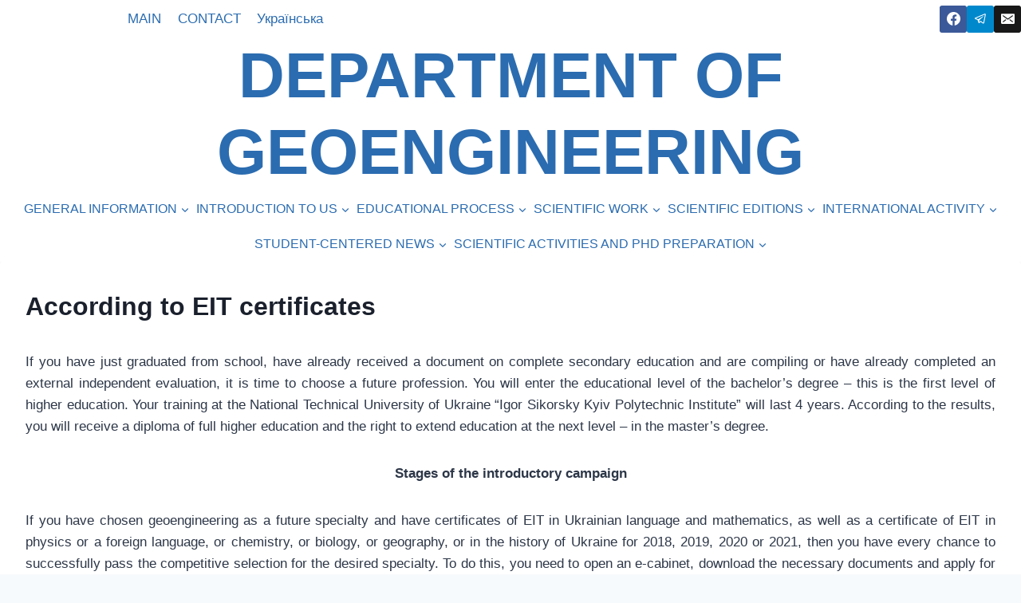

--- FILE ---
content_type: text/css
request_url: https://geobud.kpi.ua/wp-content/cache/wpfc-minified/m0tzmrmg/5xjys.css
body_size: 67145
content:
.wpcf7 .screen-reader-response {
position: absolute;
overflow: hidden;
clip: rect(1px, 1px, 1px, 1px);
clip-path: inset(50%);
height: 1px;
width: 1px;
margin: -1px;
padding: 0;
border: 0;
word-wrap: normal !important;
}
.wpcf7 .hidden-fields-container {
display: none;
}
.wpcf7 form .wpcf7-response-output {
margin: 2em 0.5em 1em;
padding: 0.2em 1em;
border: 2px solid #00a0d2; }
.wpcf7 form.init .wpcf7-response-output,
.wpcf7 form.resetting .wpcf7-response-output,
.wpcf7 form.submitting .wpcf7-response-output {
display: none;
}
.wpcf7 form.sent .wpcf7-response-output {
border-color: #46b450; }
.wpcf7 form.failed .wpcf7-response-output,
.wpcf7 form.aborted .wpcf7-response-output {
border-color: #dc3232; }
.wpcf7 form.spam .wpcf7-response-output {
border-color: #f56e28; }
.wpcf7 form.invalid .wpcf7-response-output,
.wpcf7 form.unaccepted .wpcf7-response-output,
.wpcf7 form.payment-required .wpcf7-response-output {
border-color: #ffb900; }
.wpcf7-form-control-wrap {
position: relative;
}
.wpcf7-not-valid-tip {
color: #dc3232; font-size: 1em;
font-weight: normal;
display: block;
}
.use-floating-validation-tip .wpcf7-not-valid-tip {
position: relative;
top: -2ex;
left: 1em;
z-index: 100;
border: 1px solid #dc3232;
background: #fff;
padding: .2em .8em;
width: 24em;
}
.wpcf7-list-item {
display: inline-block;
margin: 0 0 0 1em;
}
.wpcf7-list-item-label::before,
.wpcf7-list-item-label::after {
content: " ";
}
.wpcf7-spinner {
visibility: hidden;
display: inline-block;
background-color: #23282d; opacity: 0.75;
width: 24px;
height: 24px;
border: none;
border-radius: 100%;
padding: 0;
margin: 0 24px;
position: relative;
}
form.submitting .wpcf7-spinner {
visibility: visible;
}
.wpcf7-spinner::before {
content: '';
position: absolute;
background-color: #fbfbfc; top: 4px;
left: 4px;
width: 6px;
height: 6px;
border: none;
border-radius: 100%;
transform-origin: 8px 8px;
animation-name: spin;
animation-duration: 1000ms;
animation-timing-function: linear;
animation-iteration-count: infinite;
}
@media (prefers-reduced-motion: reduce) {
.wpcf7-spinner::before {
animation-name: blink;
animation-duration: 2000ms;
}
}
@keyframes spin {
from {
transform: rotate(0deg);
}
to {
transform: rotate(360deg);
}
}
@keyframes blink {
from {
opacity: 0;
}
50% {
opacity: 1;
}
to {
opacity: 0;
}
}
.wpcf7 [inert] {
opacity: 0.5;
}
.wpcf7 input[type="file"] {
cursor: pointer;
}
.wpcf7 input[type="file"]:disabled {
cursor: default;
}
.wpcf7 .wpcf7-submit:disabled {
cursor: not-allowed;
}
.wpcf7 input[type="url"],
.wpcf7 input[type="email"],
.wpcf7 input[type="tel"] {
direction: ltr;
}
.wpcf7-reflection > output {
display: list-item;
list-style: none;
}
.wpcf7-reflection > output[hidden] {
display: none;
}.pdfp_wrapper .pdf{position:relative}.pdfp_wrapper .iframe_wrapper,.pdfp_wrapper .iframe_wrapper iframe{width:100%}.pdfp_wrapper .iframe_wrapper .close{background:#fff;border:1px solid #ddd;cursor:pointer;display:none;font-family:sans-serif;font-size:39px;padding:5px;position:absolute;right:25px;top:10px}.pdfp_wrapper .iframe_wrapper:fullscreen .close{display:block}.pdfp-adobe-viewer{border:1px solid #ddd;border-radius:3px;cursor:pointer;outline:none;text-decoration:none}.pdfp_download{margin-right:15px}.cta_wrapper{margin-bottom:10px}.cta_wrapper a{text-decoration:none}.pdfp_wrapper p{margin:10px 0;text-align:center}.popout-disabled{height:50px;position:absolute;right:12px;top:12px;width:50px}iframe{max-width:100%}.ViewSDK_hideOverflow[data-align=center]{margin-left:auto;margin-right:auto}.ViewSDK_hideOverflow[data-align=left]{margin-right:auto}.ViewSDK_hideOverflow[data-align=right]{margin-left:auto}@media screen and (max-width:768px){.pdfp_wrapper iframe{height:calc(100vw + 120px)}}@media screen and (max-width:576px){.cta_wrapper .pdfp_download{margin-bottom:10px;margin-right:0}.cta_wrapper .pdfp_download button{margin-right:0!important}.cta_wrapper{align-items:center;display:flex;flex-direction:column}}.flexslider { border:0; margin:0px; overflow:hidden; }
.flex-control-nav { width: 100%; position: absolute; text-align: center; z-index:900; }
.flex-direction-nav { width: 100%; position: absolute; left:0; margin: -50px 0 0; z-index:100; }
.flex-direction-nav li { overflow:visible; }
.flex-direction-nav a { overflow:visible; margin: 0; opacity: 1; color: rgba(0,0,0,0.8); text-indent:-9999em; text-shadow: none; -webkit-transition:  all 0.3s ease-out; -moz-transition:  all 0.3s ease-out; transition:  all 0.3s ease-out; -webkit-box-shadow: none; -moz-box-shadow: none; -o-box-shadow: none; box-shadow: none; }
.flex-direction-nav .arrow { position: absolute; top:0; left:0; background: transparent url(//geobud.kpi.ua/wp-content/plugins/slider-video/Images/nav.png) no-repeat 5px 5px;	z-index:200; }
.flex-direction-nav a.flex-next .arrow { background-position: -75px 5px; }
.flex-direction-nav .flex-prev { left:0px; }
.flex-direction-nav .flex-next { right:0px; text-align: left; }
.flexslider:hover .flex-prev { left:0; opacity:1; }
.flexslider:hover .flex-next { right:0; opacity:1; }
.flexslider:hover .flex-prev:hover .arrow { left:0; background-position:5px -95px; }
.flexslider:hover .flex-next:hover .arrow { right:0; background-position: -75px -95px; }
.flexslider:hover .flex-prev:hover, .flexslider:hover .flex-next:hover { background-color: #fff; opacity:1; }
.flexslider .slides > li:before,.flex-control-nav > li:before, .flex-direction-nav > li:before { content: '' !important; }@font-face {
font-family: 'FontAwesome';
src: url(//geobud.kpi.ua/wp-content/plugins/slider-video/Scripts/fonts/fontawesome-webfont.eot?v=4.6.3);
src: url(//geobud.kpi.ua/wp-content/plugins/slider-video/Scripts/fonts/fontawesome-webfont.eot?#iefix&v=4.6.3) format('embedded-opentype'), url(//geobud.kpi.ua/wp-content/plugins/slider-video/Scripts/fonts/fontawesome-webfont.woff2?v=4.6.3) format('woff2'), url(//geobud.kpi.ua/wp-content/plugins/slider-video/Scripts/fonts/fontawesome-webfont.woff?v=4.6.3) format('woff'), url(//geobud.kpi.ua/wp-content/plugins/slider-video/Scripts/fonts/fontawesome-webfont.ttf?v=4.6.3) format('truetype'), url(//geobud.kpi.ua/wp-content/plugins/slider-video/Scripts/fonts/fontawesome-webfont.svg?v=4.6.3#fontawesomeregular) format('svg');
font-weight: normal;
font-style: normal;
}
.rich_web { display: inline-block; font: normal normal normal 14px/1 FontAwesome; font-size: inherit; text-rendering: auto; -webkit-font-smoothing: antialiased; -moz-osx-font-smoothing: grayscale; }
.rich_web-lg { font-size: 1.33333333em; line-height: 0.75em; vertical-align: -15%; }
.rich_web-2x { font-size: 2em; }
.rich_web-3x { font-size: 3em; }
.rich_web-4x { font-size: 4em; }
.rich_web-5x { font-size: 5em; }
.rich_web-fw { width: 1.28571429em; text-align: center; }
.rich_web-ul { padding-left: 0; margin-left: 2.14285714em; list-style-type: none; }
.rich_web-ul > li { position: relative; }
.rich_web-li { position: absolute; left: -2.14285714em; width: 2.14285714em; top: 0.14285714em; text-align: center; }
.rich_web-li.rich_web-lg { left: -1.85714286em; }
.rich_web-border { padding: .2em .25em .15em; border: solid 0.08em #eeeeee; border-radius: .1em; }
.rich_web-pull-left { float: left; }
.rich_web-pull-right { float: right; }
.rich_web.rich_web-pull-left { margin-right: .3em; }
.rich_web.rich_web-pull-right { margin-left: .3em; }
.pull-right { float: right; }
.pull-left { float: left; }
.rich_web.pull-left { margin-right: .3em; }
.rich_web.pull-right { margin-left: .3em; }
.rich_web-spin { -webkit-animation: fa-spin 2s infinite linear; animation: fa-spin 2s infinite linear; }
.rich_web-pulse { -webkit-animation: fa-spin 1s infinite steps(8); animation: fa-spin 1s infinite steps(8); }
@-webkit-keyframes fa-spin { 0% { -webkit-transform: rotate(0deg); transform: rotate(0deg); } 100% { -webkit-transform: rotate(359deg); transform: rotate(359deg); } } @keyframes fa-spin { 0% { -webkit-transform: rotate(0deg); transform: rotate(0deg); } 100% { -webkit-transform: rotate(359deg); transform: rotate(359deg); } }
.rich_web-rotate-90 { -ms-filter: "progid:DXImageTransform.Microsoft.BasicImage(rotation=1)"; -webkit-transform: rotate(90deg); -ms-transform: rotate(90deg); transform: rotate(90deg); }
.rich_web-rotate-180 { -ms-filter: "progid:DXImageTransform.Microsoft.BasicImage(rotation=2)"; -webkit-transform: rotate(180deg); -ms-transform: rotate(180deg); transform: rotate(180deg); }
.rich_web-rotate-270 { -ms-filter: "progid:DXImageTransform.Microsoft.BasicImage(rotation=3)"; -webkit-transform: rotate(270deg); -ms-transform: rotate(270deg); transform: rotate(270deg); }
.rich_web-flip-horizontal { -ms-filter: "progid:DXImageTransform.Microsoft.BasicImage(rotation=0, mirror=1)"; -webkit-transform: scale(-1, 1); -ms-transform: scale(-1, 1); transform: scale(-1, 1); }
.rich_web-flip-vertical { -ms-filter: "progid:DXImageTransform.Microsoft.BasicImage(rotation=2, mirror=1)"; -webkit-transform: scale(1, -1); -ms-transform: scale(1, -1); transform: scale(1, -1); }
:root .rich_web-rotate-90, :root .rich_web-rotate-180, :root .rich_web-rotate-270, :root .rich_web-flip-horizontal, :root .rich_web-flip-vertical { filter: none; }
.rich_web-stack { position: relative; display: inline-block; width: 2em; height: 2em; line-height: 2em; vertical-align: middle; }
.rich_web-stack-1x, .rich_web-stack-2x { position: absolute; left: 0; width: 100%; text-align: center; }
.rich_web-stack-1x { line-height: inherit; }
.rich_web-stack-2x { font-size: 2em; }
.rich_web-inverse { color: #ffffff; }
.rich_web-glass:before { content: "\f000"; }
.rich_web-music:before { content: "\f001"; }
.rich_web-search:before { content: "\f002"; }
.rich_web-envelope-o:before { content: "\f003"; }
.rich_web-heart:before { content: "\f004"; }
.rich_web-star:before { content: "\f005"; }
.rich_web-star-o:before { content: "\f006"; }
.rich_web-user:before { content: "\f007"; }
.rich_web-film:before { content: "\f008"; }
.rich_web-th-large:before { content: "\f009"; }
.rich_web-th:before { content: "\f00a"; }
.rich_web-th-list:before { content: "\f00b"; }
.rich_web-check:before { content: "\f00c"; }
.rich_web-remove:before, .rich_web-close:before, .rich_web-times:before { content: "\f00d"; }
.rich_web-search-plus:before { content: "\f00e"; }
.rich_web-search-minus:before { content: "\f010"; }
.rich_web-power-off:before { content: "\f011"; }
.rich_web-signal:before { content: "\f012"; }
.rich_web-gear:before, .rich_web-cog:before { content: "\f013"; }
.rich_web-trash-o:before { content: "\f014"; }
.rich_web-home:before { content: "\f015"; }
.rich_web-file-o:before { content: "\f016"; }
.rich_web-clock-o:before { content: "\f017"; }
.rich_web-road:before { content: "\f018"; }
.rich_web-download:before { content: "\f019"; }
.rich_web-arrow-circle-o-down:before { content: "\f01a"; }
.rich_web-arrow-circle-o-up:before { content: "\f01b"; }
.rich_web-inbox:before { content: "\f01c"; }
.rich_web-play-circle-o:before { content: "\f01d"; }
.rich_web-rotate-right:before, .rich_web-repeat:before { content: "\f01e"; }
.rich_web-refresh:before { content: "\f021"; }
.rich_web-list-alt:before { content: "\f022"; }
.rich_web-lock:before { content: "\f023"; }
.rich_web-flag:before { content: "\f024"; }
.rich_web-headphones:before { content: "\f025"; }
.rich_web-volume-off:before { content: "\f026"; }
.rich_web-volume-down:before { content: "\f027"; }
.rich_web-volume-up:before { content: "\f028"; }
.rich_web-qrcode:before { content: "\f029"; }
.rich_web-barcode:before { content: "\f02a"; }
.rich_web-tag:before { content: "\f02b"; }
.rich_web-tags:before { content: "\f02c"; }
.rich_web-book:before { content: "\f02d"; }
.rich_web-bookmark:before { content: "\f02e"; }
.rich_web-print:before { content: "\f02f"; }
.rich_web-camera:before { content: "\f030"; }
.rich_web-font:before { content: "\f031"; }
.rich_web-bold:before { content: "\f032"; }
.rich_web-italic:before { content: "\f033"; }
.rich_web-text-height:before { content: "\f034"; }
.rich_web-text-width:before { content: "\f035"; }
.rich_web-align-left:before { content: "\f036"; }
.rich_web-align-center:before { content: "\f037"; }
.rich_web-align-right:before { content: "\f038"; }
.rich_web-align-justify:before { content: "\f039"; }
.rich_web-list:before { content: "\f03a"; }
.rich_web-dedent:before, .rich_web-outdent:before { content: "\f03b"; }
.rich_web-indent:before { content: "\f03c"; }
.rich_web-video-camera:before { content: "\f03d"; }
.rich_web-photo:before, .rich_web-image:before, .rich_web-picture-o:before { content: "\f03e"; }
.rich_web-pencil:before { content: "\f040"; }
.rich_web-map-marker:before { content: "\f041"; }
.rich_web-adjust:before { content: "\f042"; }
.rich_web-tint:before { content: "\f043"; }
.rich_web-edit:before, .rich_web-pencil-square-o:before { content: "\f044"; }
.rich_web-share-square-o:before { content: "\f045"; }
.rich_web-check-square-o:before { content: "\f046"; }
.rich_web-arrows:before { content: "\f047"; }
.rich_web-step-backward:before { content: "\f048"; }
.rich_web-fast-backward:before { content: "\f049"; }
.rich_web-backward:before { content: "\f04a"; }
.rich_web-play:before { content: "\f04b"; }
.rich_web-pause:before { content: "\f04c"; }
.rich_web-stop:before { content: "\f04d"; }
.rich_web-forward:before { content: "\f04e"; }
.rich_web-fast-forward:before { content: "\f050"; }
.rich_web-step-forward:before { content: "\f051"; }
.rich_web-eject:before { content: "\f052"; }
.rich_web-chevron-left:before { content: "\f053"; }
.rich_web-chevron-right:before { content: "\f054"; }
.rich_web-plus-circle:before { content: "\f055"; }
.rich_web-minus-circle:before { content: "\f056"; }
.rich_web-times-circle:before { content: "\f057"; }
.rich_web-check-circle:before { content: "\f058"; }
.rich_web-question-circle:before { content: "\f059"; }
.rich_web-info-circle:before { content: "\f05a"; }
.rich_web-crosshairs:before { content: "\f05b"; }
.rich_web-times-circle-o:before { content: "\f05c"; }
.rich_web-check-circle-o:before { content: "\f05d"; }
.rich_web-ban:before { content: "\f05e"; }
.rich_web-arrow-left:before { content: "\f060"; }
.rich_web-arrow-right:before { content: "\f061"; }
.rich_web-arrow-up:before { content: "\f062"; }
.rich_web-arrow-down:before { content: "\f063"; }
.rich_web-mail-forward:before,
.rich_web-share:before { content: "\f064"; }
.rich_web-expand:before { content: "\f065"; }
.rich_web-compress:before { content: "\f066"; }
.rich_web-plus:before { content: "\f067"; }
.rich_web-minus:before { content: "\f068"; }
.rich_web-asterisk:before { content: "\f069"; }
.rich_web-exclamation-circle:before { content: "\f06a"; }
.rich_web-gift:before { content: "\f06b"; }
.rich_web-leaf:before { content: "\f06c"; }
.rich_web-fire:before { content: "\f06d"; }
.rich_web-eye:before { content: "\f06e"; }
.rich_web-eye-slash:before { content: "\f070"; }
.rich_web-warning:before, .rich_web-exclamation-triangle:before { content: "\f071"; }
.rich_web-plane:before { content: "\f072"; }
.rich_web-calendar:before { content: "\f073"; }
.rich_web-random:before { content: "\f074"; }
.rich_web-comment:before { content: "\f075"; }
.rich_web-magnet:before { content: "\f076"; }
.rich_web-chevron-up:before { content: "\f077"; }
.rich_web-chevron-down:before { content: "\f078"; }
.rich_web-retweet:before { content: "\f079"; }
.rich_web-shopping-cart:before { content: "\f07a"; }
.rich_web-folder:before { content: "\f07b"; }
.rich_web-folder-open:before { content: "\f07c"; }
.rich_web-arrows-v:before { content: "\f07d"; }
.rich_web-arrows-h:before { content: "\f07e"; }
.rich_web-bar-chart-o:before, .rich_web-bar-chart:before { content: "\f080"; }
.rich_web-twitter-square:before { content: "\f081"; }
.rich_web-facebook-square:before { content: "\f082"; }
.rich_web-camera-retro:before { content: "\f083"; }
.rich_web-key:before { content: "\f084"; }
.rich_web-gears:before, .rich_web-cogs:before { content: "\f085"; }
.rich_web-comments:before { content: "\f086"; }
.rich_web-thumbs-o-up:before { content: "\f087"; }
.rich_web-thumbs-o-down:before { content: "\f088"; }
.rich_web-star-half:before { content: "\f089"; }
.rich_web-heart-o:before { content: "\f08a"; }
.rich_web-sign-out:before { content: "\f08b"; }
.rich_web-linkedin-square:before { content: "\f08c"; }
.rich_web-thumb-tack:before { content: "\f08d"; }
.rich_web-external-link:before { content: "\f08e"; }
.rich_web-sign-in:before { content: "\f090"; }
.rich_web-trophy:before { content: "\f091"; }
.rich_web-github-square:before { content: "\f092"; }
.rich_web-upload:before { content: "\f093"; }
.rich_web-lemon-o:before { content: "\f094"; }
.rich_web-phone:before { content: "\f095"; }
.rich_web-square-o:before { content: "\f096"; }
.rich_web-bookmark-o:before { content: "\f097"; }
.rich_web-phone-square:before { content: "\f098"; }
.rich_web-twitter:before { content: "\f099"; }
.rich_web-facebook-f:before, .rich_web-facebook:before { content: "\f09a"; }
.rich_web-github:before { content: "\f09b"; }
.rich_web-unlock:before { content: "\f09c"; }
.rich_web-credit-card:before { content: "\f09d"; }
.rich_web-feed:before, .rich_web-rss:before { content: "\f09e"; }
.rich_web-hdd-o:before { content: "\f0a0"; }
.rich_web-bullhorn:before { content: "\f0a1"; }
.rich_web-bell:before { content: "\f0f3"; }
.rich_web-certificate:before { content: "\f0a3"; }
.rich_web-hand-o-right:before { content: "\f0a4"; }
.rich_web-hand-o-left:before { content: "\f0a5"; }
.rich_web-hand-o-up:before { content: "\f0a6"; }
.rich_web-hand-o-down:before { content: "\f0a7"; }
.rich_web-arrow-circle-left:before { content: "\f0a8"; }
.rich_web-arrow-circle-right:before { content: "\f0a9"; }
.rich_web-arrow-circle-up:before { content: "\f0aa"; }
.rich_web-arrow-circle-down:before { content: "\f0ab"; }
.rich_web-globe:before { content: "\f0ac"; }
.rich_web-wrench:before { content: "\f0ad"; }
.rich_web-tasks:before { content: "\f0ae"; }
.rich_web-filter:before { content: "\f0b0"; }
.rich_web-briefcase:before { content: "\f0b1"; }
.rich_web-arrows-alt:before { content: "\f0b2"; }
.rich_web-group:before, .rich_web-users:before { content: "\f0c0"; }
.rich_web-chain:before, .rich_web-link:before { content: "\f0c1"; }
.rich_web-cloud:before { content: "\f0c2"; }
.rich_web-flask:before { content: "\f0c3"; }
.rich_web-cut:before, .rich_web-scissors:before { content: "\f0c4"; }
.rich_web-copy:before, .rich_web-files-o:before { content: "\f0c5"; }
.rich_web-paperclip:before { content: "\f0c6"; }
.rich_web-save:before, .rich_web-floppy-o:before { content: "\f0c7"; }
.rich_web-square:before { content: "\f0c8"; }
.rich_web-navicon:before, .rich_web-reorder:before, .rich_web-bars:before { content: "\f0c9"; }
.rich_web-list-ul:before { content: "\f0ca"; }
.rich_web-list-ol:before { content: "\f0cb"; }
.rich_web-strikethrough:before { content: "\f0cc"; }
.rich_web-underline:before { content: "\f0cd"; }
.rich_web-table:before { content: "\f0ce"; }
.rich_web-magic:before { content: "\f0d0"; }
.rich_web-truck:before { content: "\f0d1"; }
.rich_web-pinterest:before { content: "\f0d2"; }
.rich_web-pinterest-square:before { content: "\f0d3"; }
.rich_web-google-plus-square:before { content: "\f0d4"; }
.rich_web-google-plus:before { content: "\f0d5"; }
.rich_web-money:before { content: "\f0d6"; }
.rich_web-caret-down:before { content: "\f0d7"; }
.rich_web-caret-up:before { content: "\f0d8"; }
.rich_web-caret-left:before { content: "\f0d9"; }
.rich_web-caret-right:before { content: "\f0da"; }
.rich_web-columns:before { content: "\f0db"; }
.rich_web-unsorted:before, .rich_web-sort:before { content: "\f0dc"; }
.rich_web-sort-down:before, .rich_web-sort-desc:before { content: "\f0dd"; }
.rich_web-sort-up:before, .rich_web-sort-asc:before { content: "\f0de"; }
.rich_web-envelope:before { content: "\f0e0"; }
.rich_web-linkedin:before { content: "\f0e1"; }
.rich_web-rotate-left:before, .rich_web-undo:before { content: "\f0e2"; }
.rich_web-legal:before, .rich_web-gavel:before { content: "\f0e3"; }
.rich_web-dashboard:before, .rich_web-tachometer:before { content: "\f0e4"; }
.rich_web-comment-o:before { content: "\f0e5"; }
.rich_web-comments-o:before { content: "\f0e6"; }
.rich_web-flash:before, .rich_web-bolt:before { content: "\f0e7"; }
.rich_web-sitemap:before { content: "\f0e8"; }
.rich_web-umbrella:before { content: "\f0e9"; }
.rich_web-paste:before, .rich_web-clipboard:before { content: "\f0ea"; }
.rich_web-lightbulb-o:before { content: "\f0eb"; }
.rich_web-exchange:before { content: "\f0ec"; }
.rich_web-cloud-download:before { content: "\f0ed"; }
.rich_web-cloud-upload:before { content: "\f0ee"; }
.rich_web-user-md:before { content: "\f0f0"; }
.rich_web-stethoscope:before { content: "\f0f1"; }
.rich_web-suitcase:before { content: "\f0f2"; }
.rich_web-bell-o:before { content: "\f0a2"; }
.rich_web-coffee:before { content: "\f0f4"; }
.rich_web-cutlery:before { content: "\f0f5"; }
.rich_web-file-text-o:before { content: "\f0f6"; }
.rich_web-building-o:before { content: "\f0f7"; }
.rich_web-hospital-o:before { content: "\f0f8"; }
.rich_web-ambulance:before { content: "\f0f9"; }
.rich_web-medkit:before { content: "\f0fa"; }
.rich_web-fighter-jet:before { content: "\f0fb"; }
.rich_web-beer:before { content: "\f0fc"; }
.rich_web-h-square:before { content: "\f0fd"; }
.rich_web-plus-square:before { content: "\f0fe"; }
.rich_web-angle-double-left:before { content: "\f100"; }
.rich_web-angle-double-right:before { content: "\f101"; }
.rich_web-angle-double-up:before { content: "\f102"; }
.rich_web-angle-double-down:before { content: "\f103"; }
.rich_web-angle-left:before { content: "\f104"; }
.rich_web-angle-right:before { content: "\f105"; }
.rich_web-angle-up:before { content: "\f106"; }
.rich_web-angle-down:before { content: "\f107"; }
.rich_web-desktop:before { content: "\f108"; }
.rich_web-laptop:before { content: "\f109"; }
.rich_web-tablet:before { content: "\f10a"; }
.rich_web-mobile-phone:before, .rich_web-mobile:before { content: "\f10b"; }
.rich_web-circle-o:before { content: "\f10c"; }
.rich_web-quote-left:before { content: "\f10d"; }
.rich_web-quote-right:before { content: "\f10e"; }
.rich_web-spinner:before { content: "\f110"; }
.rich_web-circle:before { content: "\f111"; }
.rich_web-mail-reply:before, .rich_web-reply:before { content: "\f112"; }
.rich_web-github-alt:before { content: "\f113"; }
.rich_web-folder-o:before { content: "\f114"; }
.rich_web-folder-open-o:before { content: "\f115"; }
.rich_web-smile-o:before { content: "\f118"; }
.rich_web-frown-o:before { content: "\f119"; }
.rich_web-meh-o:before { content: "\f11a"; }
.rich_web-gamepad:before { content: "\f11b"; }
.rich_web-keyboard-o:before { content: "\f11c"; }
.rich_web-flag-o:before { content: "\f11d"; }
.rich_web-flag-checkered:before { content: "\f11e"; }
.rich_web-terminal:before { content: "\f120"; }
.rich_web-code:before { content: "\f121"; }
.rich_web-mail-reply-all:before, .rich_web-reply-all:before { content: "\f122"; }
.rich_web-star-half-empty:before, .rich_web-star-half-full:before, .rich_web-star-half-o:before { content: "\f123"; }
.rich_web-location-arrow:before { content: "\f124"; }
.rich_web-crop:before { content: "\f125"; }
.rich_web-code-fork:before { content: "\f126"; }
.rich_web-unlink:before, .rich_web-chain-broken:before { content: "\f127"; }
.rich_web-question:before { content: "\f128"; }
.rich_web-info:before { content: "\f129"; }
.rich_web-exclamation:before { content: "\f12a"; }
.rich_web-superscript:before { content: "\f12b"; }
.rich_web-subscript:before { content: "\f12c"; }
.rich_web-eraser:before { content: "\f12d"; }
.rich_web-puzzle-piece:before { content: "\f12e"; }
.rich_web-microphone:before { content: "\f130"; }
.rich_web-microphone-slash:before { content: "\f131"; }
.rich_web-shield:before { content: "\f132"; }
.rich_web-calendar-o:before { content: "\f133"; }
.rich_web-fire-extinguisher:before { content: "\f134"; }
.rich_web-rocket:before { content: "\f135"; }
.rich_web-maxcdn:before { content: "\f136"; }
.rich_web-chevron-circle-left:before { content: "\f137"; }
.rich_web-chevron-circle-right:before { content: "\f138"; }
.rich_web-chevron-circle-up:before { content: "\f139"; }
.rich_web-chevron-circle-down:before { content: "\f13a"; }
.rich_web-html5:before { content: "\f13b"; }
.rich_web-css3:before { content: "\f13c"; }
.rich_web-anchor:before { content: "\f13d"; }
.rich_web-unlock-alt:before { content: "\f13e"; }
.rich_web-bullseye:before { content: "\f140"; }
.rich_web-ellipsis-h:before { content: "\f141"; }
.rich_web-ellipsis-v:before { content: "\f142"; }
.rich_web-rss-square:before { content: "\f143"; }
.rich_web-play-circle:before { content: "\f144"; }
.rich_web-ticket:before { content: "\f145"; }
.rich_web-minus-square:before { content: "\f146"; }
.rich_web-minus-square-o:before { content: "\f147"; }
.rich_web-level-up:before { content: "\f148"; }
.rich_web-level-down:before { content: "\f149"; }
.rich_web-check-square:before { content: "\f14a"; }
.rich_web-pencil-square:before { content: "\f14b"; }
.rich_web-external-link-square:before { content: "\f14c"; }
.rich_web-share-square:before { content: "\f14d"; }
.rich_web-compass:before { content: "\f14e"; }
.rich_web-toggle-down:before, .rich_web-caret-square-o-down:before { content: "\f150"; }
.rich_web-toggle-up:before, .rich_web-caret-square-o-up:before { content: "\f151"; }
.rich_web-toggle-right:before, .rich_web-caret-square-o-right:before { content: "\f152"; }
.rich_web-euro:before, .rich_web-eur:before { content: "\f153"; }
.rich_web-gbp:before { content: "\f154"; }
.rich_web-dollar:before, .rich_web-usd:before { content: "\f155"; }
.rich_web-rupee:before, .rich_web-inr:before { content: "\f156"; }
.rich_web-cny:before, .rich_web-rmb:before, .rich_web-yen:before, .rich_web-jpy:before { content: "\f157"; }
.rich_web-ruble:before, .rich_web-rouble:before, .rich_web-rub:before { content: "\f158"; }
.rich_web-won:before, .rich_web-krw:before { content: "\f159"; }
.rich_web-bitcoin:before, .rich_web-btc:before { content: "\f15a"; }
.rich_web-file:before { content: "\f15b"; }
.rich_web-file-text:before { content: "\f15c"; }
.rich_web-sort-alpha-asc:before { content: "\f15d"; }
.rich_web-sort-alpha-desc:before { content: "\f15e"; }
.rich_web-sort-amount-asc:before { content: "\f160"; }
.rich_web-sort-amount-desc:before { content: "\f161"; }
.rich_web-sort-numeric-asc:before { content: "\f162"; }
.rich_web-sort-numeric-desc:before { content: "\f163"; }
.rich_web-thumbs-up:before { content: "\f164"; }
.rich_web-thumbs-down:before { content: "\f165"; }
.rich_web-youtube-square:before { content: "\f166"; }
.rich_web-youtube:before { content: "\f167"; }
.rich_web-xing:before { content: "\f168"; }
.rich_web-xing-square:before { content: "\f169"; }
.rich_web-youtube-play:before { content: "\f16a"; }
.rich_web-dropbox:before { content: "\f16b"; }
.rich_web-stack-overflow:before { content: "\f16c"; }
.rich_web-instagram:before { content: "\f16d"; }
.rich_web-flickr:before { content: "\f16e"; }
.rich_web-adn:before { content: "\f170"; }
.rich_web-bitbucket:before { content: "\f171"; }
.rich_web-bitbucket-square:before { content: "\f172"; }
.rich_web-tumblr:before { content: "\f173"; }
.rich_web-tumblr-square:before { content: "\f174"; }
.rich_web-long-arrow-down:before { content: "\f175"; }
.rich_web-long-arrow-up:before { content: "\f176"; }
.rich_web-long-arrow-left:before { content: "\f177"; }
.rich_web-long-arrow-right:before { content: "\f178"; }
.rich_web-apple:before { content: "\f179"; }
.rich_web-windows:before { content: "\f17a"; }
.rich_web-android:before { content: "\f17b"; }
.rich_web-linux:before { content: "\f17c"; }
.rich_web-dribbble:before { content: "\f17d"; }
.rich_web-skype:before { content: "\f17e"; }
.rich_web-foursquare:before { content: "\f180"; }
.rich_web-trello:before { content: "\f181"; }
.rich_web-female:before { content: "\f182"; }
.rich_web-male:before { content: "\f183"; }
.rich_web-gittip:before, .rich_web-gratipay:before { content: "\f184"; }
.rich_web-sun-o:before { content: "\f185"; }
.rich_web-moon-o:before { content: "\f186"; }
.rich_web-archive:before { content: "\f187"; }
.rich_web-bug:before { content: "\f188"; }
.rich_web-vk:before { content: "\f189"; }
.rich_web-weibo:before { content: "\f18a"; }
.rich_web-renren:before { content: "\f18b"; }
.rich_web-pagelines:before { content: "\f18c"; }
.rich_web-stack-exchange:before { content: "\f18d"; }
.rich_web-arrow-circle-o-right:before { content: "\f18e"; }
.rich_web-arrow-circle-o-left:before { content: "\f190"; }
.rich_web-toggle-left:before, .rich_web-caret-square-o-left:before { content: "\f191"; }
.rich_web-dot-circle-o:before { content: "\f192"; }
.rich_web-wheelchair:before { content: "\f193"; }
.rich_web-vimeo-square:before { content: "\f194"; }
.rich_web-turkish-lira:before, .rich_web-try:before { content: "\f195"; }
.rich_web-plus-square-o:before { content: "\f196"; }
.rich_web-space-shuttle:before { content: "\f197"; }
.rich_web-slack:before { content: "\f198"; }
.rich_web-envelope-square:before { content: "\f199"; }
.rich_web-wordpress:before { content: "\f19a"; }
.rich_web-openid:before { content: "\f19b"; }
.rich_web-institution:before, .rich_web-bank:before, .rich_web-university:before { content: "\f19c"; }
.rich_web-mortar-board:before, .rich_web-graduation-cap:before { content: "\f19d"; }
.rich_web-yahoo:before { content: "\f19e"; }
.rich_web-google:before { content: "\f1a0"; }
.rich_web-reddit:before { content: "\f1a1"; }
.rich_web-reddit-square:before { content: "\f1a2"; }
.rich_web-stumbleupon-circle:before { content: "\f1a3"; }
.rich_web-stumbleupon:before { content: "\f1a4"; }
.rich_web-delicious:before { content: "\f1a5"; }
.rich_web-digg:before { content: "\f1a6"; }
.rich_web-pied-piper-pp:before { content: "\f1a7"; }
.rich_web-pied-piper-alt:before { content: "\f1a8"; }
.rich_web-drupal:before { content: "\f1a9"; }
.rich_web-joomla:before { content: "\f1aa"; }
.rich_web-language:before { content: "\f1ab"; }
.rich_web-fax:before { content: "\f1ac"; }
.rich_web-building:before { content: "\f1ad"; }
.rich_web-child:before { content: "\f1ae"; }
.rich_web-paw:before { content: "\f1b0"; }
.rich_web-spoon:before { content: "\f1b1"; }
.rich_web-cube:before { content: "\f1b2"; }
.rich_web-cubes:before { content: "\f1b3"; }
.rich_web-behance:before { content: "\f1b4"; }
.rich_web-behance-square:before { content: "\f1b5"; }
.rich_web-steam:before { content: "\f1b6"; }
.rich_web-steam-square:before { content: "\f1b7"; }
.rich_web-recycle:before { content: "\f1b8"; }
.rich_web-automobile:before, .rich_web-car:before { content: "\f1b9"; }
.rich_web-cab:before, .rich_web-taxi:before { content: "\f1ba"; }
.rich_web-tree:before { content: "\f1bb"; }
.rich_web-spotify:before { content: "\f1bc"; }
.rich_web-deviantart:before { content: "\f1bd"; }
.rich_web-soundcloud:before { content: "\f1be"; }
.rich_web-database:before { content: "\f1c0"; }
.rich_web-file-pdf-o:before { content: "\f1c1"; }
.rich_web-file-word-o:before { content: "\f1c2"; }
.rich_web-file-excel-o:before { content: "\f1c3"; }
.rich_web-file-powerpoint-o:before { content: "\f1c4"; }
.rich_web-file-photo-o:before, .rich_web-file-picture-o:before, .rich_web-file-image-o:before { content: "\f1c5"; }
.rich_web-file-zip-o:before, .rich_web-file-archive-o:before { content: "\f1c6"; }
.rich_web-file-sound-o:before, .rich_web-file-audio-o:before { content: "\f1c7"; }
.rich_web-file-movie-o:before, .rich_web-file-video-o:before { content: "\f1c8"; }
.rich_web-file-code-o:before { content: "\f1c9"; }
.rich_web-vine:before { content: "\f1ca"; }
.rich_web-codepen:before { content: "\f1cb"; }
.rich_web-jsfiddle:before { content: "\f1cc"; }
.rich_web-life-bouy:before, .rich_web-life-buoy:before, .rich_web-life-saver:before, .rich_web-support:before, .rich_web-life-ring:before { content: "\f1cd"; }
.rich_web-circle-o-notch:before { content: "\f1ce"; }
.rich_web-ra:before, .rich_web-resistance:before, .rich_web-rebel:before { content: "\f1d0"; }
.rich_web-ge:before, .rich_web-empire:before { content: "\f1d1"; }
.rich_web-git-square:before { content: "\f1d2"; }
.rich_web-git:before { content: "\f1d3"; }
.rich_web-y-combinator-square:before, .rich_web-yc-square:before, .rich_web-hacker-news:before { content: "\f1d4"; }
.rich_web-tencent-weibo:before { content: "\f1d5"; }
.rich_web-qq:before { content: "\f1d6"; }
.rich_web-wechat:before, .rich_web-weixin:before { content: "\f1d7"; }
.rich_web-send:before, .rich_web-paper-plane:before { content: "\f1d8"; }
.rich_web-send-o:before, .rich_web-paper-plane-o:before { content: "\f1d9"; }
.rich_web-history:before { content: "\f1da"; }
.rich_web-circle-thin:before { content: "\f1db"; }
.rich_web-header:before { content: "\f1dc"; }
.rich_web-paragraph:before { content: "\f1dd"; }
.rich_web-sliders:before { content: "\f1de"; }
.rich_web-share-alt:before { content: "\f1e0"; }
.rich_web-share-alt-square:before { content: "\f1e1"; }
.rich_web-bomb:before { content: "\f1e2"; }
.rich_web-soccer-ball-o:before, .rich_web-futbol-o:before { content: "\f1e3"; }
.rich_web-tty:before { content: "\f1e4"; }
.rich_web-binoculars:before { content: "\f1e5"; }
.rich_web-plug:before { content: "\f1e6"; }
.rich_web-slideshare:before { content: "\f1e7"; }
.rich_web-twitch:before { content: "\f1e8"; }
.rich_web-yelp:before { content: "\f1e9"; }
.rich_web-newspaper-o:before { content: "\f1ea"; }
.rich_web-wifi:before { content: "\f1eb"; }
.rich_web-calculator:before { content: "\f1ec"; }
.rich_web-paypal:before { content: "\f1ed"; }
.rich_web-google-wallet:before { content: "\f1ee"; }
.rich_web-cc-visa:before { content: "\f1f0"; }
.rich_web-cc-mastercard:before { content: "\f1f1"; }
.rich_web-cc-discover:before { content: "\f1f2"; }
.rich_web-cc-amex:before { content: "\f1f3"; }
.rich_web-cc-paypal:before { content: "\f1f4"; }
.rich_web-cc-stripe:before { content: "\f1f5"; }
.rich_web-bell-slash:before { content: "\f1f6"; }
.rich_web-bell-slash-o:before { content: "\f1f7"; }
.rich_web-trash:before { content: "\f1f8"; }
.rich_web-copyright:before { content: "\f1f9"; }
.rich_web-at:before { content: "\f1fa"; }
.rich_web-eyedropper:before { content: "\f1fb"; }
.rich_web-paint-brush:before { content: "\f1fc"; }
.rich_web-birthday-cake:before { content: "\f1fd"; }
.rich_web-area-chart:before { content: "\f1fe"; }
.rich_web-pie-chart:before { content: "\f200"; }
.rich_web-line-chart:before { content: "\f201"; }
.rich_web-lastfm:before { content: "\f202"; }
.rich_web-lastfm-square:before { content: "\f203"; }
.rich_web-toggle-off:before { content: "\f204"; }
.rich_web-toggle-on:before { content: "\f205"; }
.rich_web-bicycle:before { content: "\f206"; }
.rich_web-bus:before { content: "\f207"; }
.rich_web-ioxhost:before { content: "\f208"; }
.rich_web-angellist:before { content: "\f209"; }
.rich_web-cc:before { content: "\f20a"; }
.rich_web-shekel:before, .rich_web-sheqel:before, .rich_web-ils:before { content: "\f20b"; }
.rich_web-meanpath:before { content: "\f20c"; }
.rich_web-buysellads:before { content: "\f20d"; }
.rich_web-connectdevelop:before { content: "\f20e"; }
.rich_web-dashcube:before { content: "\f210"; }
.rich_web-forumbee:before { content: "\f211"; }
.rich_web-leanpub:before { content: "\f212"; }
.rich_web-sellsy:before { content: "\f213"; }
.rich_web-shirtsinbulk:before { content: "\f214"; }
.rich_web-simplybuilt:before { content: "\f215"; }
.rich_web-skyatlas:before { content: "\f216"; }
.rich_web-cart-plus:before { content: "\f217"; }
.rich_web-cart-arrow-down:before { content: "\f218"; }
.rich_web-diamond:before { content: "\f219"; }
.rich_web-ship:before { content: "\f21a"; }
.rich_web-user-secret:before { content: "\f21b"; }
.rich_web-motorcycle:before { content: "\f21c"; }
.rich_web-street-view:before { content: "\f21d"; }
.rich_web-heartbeat:before { content: "\f21e"; }
.rich_web-venus:before { content: "\f221"; }
.rich_web-mars:before { content: "\f222"; }
.rich_web-mercury:before { content: "\f223"; }
.rich_web-intersex:before, .rich_web-transgender:before { content: "\f224"; }
.rich_web-transgender-alt:before { content: "\f225"; }
.rich_web-venus-double:before { content: "\f226"; }
.rich_web-mars-double:before { content: "\f227"; }
.rich_web-venus-mars:before { content: "\f228"; }
.rich_web-mars-stroke:before { content: "\f229"; }
.rich_web-mars-stroke-v:before { content: "\f22a"; }
.rich_web-mars-stroke-h:before { content: "\f22b"; }
.rich_web-neuter:before { content: "\f22c"; }
.rich_web-genderless:before { content: "\f22d"; }
.rich_web-facebook-official:before { content: "\f230"; }
.rich_web-pinterest-p:before { content: "\f231"; }
.rich_web-whatsapp:before { content: "\f232"; }
.rich_web-server:before { content: "\f233"; }
.rich_web-user-plus:before { content: "\f234"; }
.rich_web-user-times:before { content: "\f235"; }
.rich_web-hotel:before, .rich_web-bed:before { content: "\f236"; }
.rich_web-viacoin:before { content: "\f237"; }
.rich_web-train:before { content: "\f238"; }
.rich_web-subway:before { content: "\f239"; }
.rich_web-medium:before { content: "\f23a"; }
.rich_web-yc:before, .rich_web-y-combinator:before { content: "\f23b"; }
.rich_web-optin-monster:before { content: "\f23c"; }
.rich_web-opencart:before { content: "\f23d"; }
.rich_web-expeditedssl:before { content: "\f23e"; }
.rich_web-battery-4:before, .rich_web-battery-full:before { content: "\f240"; }
.rich_web-battery-3:before, .rich_web-battery-three-quarters:before { content: "\f241"; }
.rich_web-battery-2:before, .rich_web-battery-half:before { content: "\f242"; }
.rich_web-battery-1:before, .rich_web-battery-quarter:before { content: "\f243"; }
.rich_web-battery-0:before, .rich_web-battery-empty:before { content: "\f244"; }
.rich_web-mouse-pointer:before { content: "\f245"; }
.rich_web-i-cursor:before { content: "\f246"; }
.rich_web-object-group:before { content: "\f247"; }
.rich_web-object-ungroup:before { content: "\f248"; }
.rich_web-sticky-note:before { content: "\f249"; }
.rich_web-sticky-note-o:before { content: "\f24a"; }
.rich_web-cc-jcb:before { content: "\f24b"; }
.rich_web-cc-diners-club:before { content: "\f24c"; }
.rich_web-clone:before { content: "\f24d"; }
.rich_web-balance-scale:before { content: "\f24e"; }
.rich_web-hourglass-o:before { content: "\f250"; }
.rich_web-hourglass-1:before, .rich_web-hourglass-start:before { content: "\f251"; }
.rich_web-hourglass-2:before, .rich_web-hourglass-half:before { content: "\f252"; }
.rich_web-hourglass-3:before, .rich_web-hourglass-end:before { content: "\f253"; }
.rich_web-hourglass:before { content: "\f254"; }
.rich_web-hand-grab-o:before, .rich_web-hand-rock-o:before { content: "\f255"; }
.rich_web-hand-stop-o:before, .rich_web-hand-paper-o:before { content: "\f256"; }
.rich_web-hand-scissors-o:before { content: "\f257"; }
.rich_web-hand-lizard-o:before { content: "\f258"; }
.rich_web-hand-spock-o:before { content: "\f259"; }
.rich_web-hand-pointer-o:before { content: "\f25a"; }
.rich_web-hand-peace-o:before { content: "\f25b"; }
.rich_web-trademark:before { content: "\f25c"; }
.rich_web-registered:before { content: "\f25d"; }
.rich_web-creative-commons:before { content: "\f25e"; }
.rich_web-gg:before { content: "\f260"; }
.rich_web-gg-circle:before { content: "\f261"; }
.rich_web-tripadvisor:before { content: "\f262"; }
.rich_web-odnoklassniki:before { content: "\f263"; }
.rich_web-odnoklassniki-square:before { content: "\f264"; }
.rich_web-get-pocket:before { content: "\f265"; }
.rich_web-wikipedia-w:before { content: "\f266"; }
.rich_web-safari:before { content: "\f267"; }
.rich_web-chrome:before { content: "\f268"; }
.rich_web-firefox:before { content: "\f269"; }
.rich_web-opera:before { content: "\f26a"; }
.rich_web-internet-explorer:before { content: "\f26b"; }
.rich_web-tv:before, .rich_web-television:before { content: "\f26c"; }
.rich_web-contao:before { content: "\f26d"; }
.rich_web-500px:before { content: "\f26e"; }
.rich_web-amazon:before { content: "\f270"; }
.rich_web-calendar-plus-o:before { content: "\f271"; }
.rich_web-calendar-minus-o:before { content: "\f272"; }
.rich_web-calendar-times-o:before { content: "\f273"; }
.rich_web-calendar-check-o:before { content: "\f274"; }
.rich_web-industry:before { content: "\f275"; }
.rich_web-map-pin:before { content: "\f276"; }
.rich_web-map-signs:before { content: "\f277"; }
.rich_web-map-o:before { content: "\f278"; }
.rich_web-map:before { content: "\f279"; }
.rich_web-commenting:before { content: "\f27a"; }
.rich_web-commenting-o:before { content: "\f27b"; }
.rich_web-houzz:before { content: "\f27c"; }
.rich_web-vimeo:before { content: "\f27d"; }
.rich_web-black-tie:before { content: "\f27e"; }
.rich_web-fonticons:before { content: "\f280"; }
.rich_web-reddit-alien:before { content: "\f281"; }
.rich_web-edge:before { content: "\f282"; }
.rich_web-credit-card-alt:before { content: "\f283"; }
.rich_web-codiepie:before { content: "\f284"; }
.rich_web-modx:before { content: "\f285"; }
.rich_web-fort-awesome:before { content: "\f286"; }
.rich_web-usb:before { content: "\f287"; }
.rich_web-product-hunt:before { content: "\f288"; }
.rich_web-mixcloud:before { content: "\f289"; }
.rich_web-scribd:before { content: "\f28a"; }
.rich_web-pause-circle:before { content: "\f28b"; }
.rich_web-pause-circle-o:before { content: "\f28c"; }
.rich_web-stop-circle:before { content: "\f28d"; }
.rich_web-stop-circle-o:before { content: "\f28e"; }
.rich_web-shopping-bag:before { content: "\f290"; }
.rich_web-shopping-basket:before { content: "\f291"; }
.rich_web-hashtag:before { content: "\f292"; }
.rich_web-bluetooth:before { content: "\f293"; }
.rich_web-bluetooth-b:before { content: "\f294"; }
.rich_web-percent:before { content: "\f295"; }
.rich_web-gitlab:before { content: "\f296"; }
.rich_web-wpbeginner:before { content: "\f297"; }
.rich_web-wpforms:before { content: "\f298"; }
.rich_web-envira:before { content: "\f299"; }
.rich_web-universal-access:before { content: "\f29a"; }
.rich_web-wheelchair-alt:before { content: "\f29b"; }
.rich_web-question-circle-o:before { content: "\f29c"; }
.rich_web-blind:before { content: "\f29d"; }
.rich_web-audio-description:before { content: "\f29e"; }
.rich_web-volume-control-phone:before { content: "\f2a0"; }
.rich_web-braille:before { content: "\f2a1"; }
.rich_web-assistive-listening-systems:before { content: "\f2a2"; }
.rich_web-asl-interpreting:before, .rich_web-american-sign-language-interpreting:before { content: "\f2a3"; }
.rich_web-deafness:before, .rich_web-hard-of-hearing:before, .rich_web-deaf:before { content: "\f2a4"; }
.rich_web-glide:before { content: "\f2a5"; }
.rich_web-glide-g:before { content: "\f2a6"; }
.rich_web-signing:before, .rich_web-sign-language:before { content: "\f2a7"; }
.rich_web-low-vision:before { content: "\f2a8"; }
.rich_web-viadeo:before { content: "\f2a9"; }
.rich_web-viadeo-square:before { content: "\f2aa"; }
.rich_web-snapchat:before { content: "\f2ab"; }
.rich_web-snapchat-ghost:before { content: "\f2ac"; }
.rich_web-snapchat-square:before { content: "\f2ad"; }
.rich_web-pied-piper:before { content: "\f2ae"; }
.rich_web-first-order:before { content: "\f2b0"; }
.rich_web-yoast:before { content: "\f2b1"; }
.rich_web-themeisle:before { content: "\f2b2"; }
.rich_web-google-plus-circle:before, .rich_web-google-plus-official:before { content: "\f2b3"; }
.rich_web-fa:before, .rich_web-font-awesome:before { content: "\f2b4"; }
.sr-only { position: absolute; width: 1px; height: 1px; padding: 0; margin: -1px; overflow: hidden; clip: rect(0, 0, 0, 0); border: 0; }
.sr-only-focusable:active, .sr-only-focusable:focus { position: static; width: auto; height: auto; margin: 0; overflow: visible; clip: auto; }html{line-height:1.15;-webkit-text-size-adjust:100%}body{margin:0}main{display:block;min-width:0}h1{font-size:2em;margin:.67em 0}hr{box-sizing:content-box;height:0;overflow:visible}a{background-color:rgba(0,0,0,0)}abbr[title]{border-bottom:none;text-decoration:underline;-webkit-text-decoration:underline dotted;text-decoration:underline dotted}b,strong{font-weight:bold}code,kbd,samp{font-family:monospace,monospace;font-size:1em}small{font-size:80%}sub,sup{font-size:75%;line-height:0;position:relative;vertical-align:baseline}sub{bottom:-0.25em}sup{top:-0.5em}img{border-style:none}button,input,optgroup,select,textarea{font-size:100%;margin:0}button,input{overflow:visible}button,select{text-transform:none}button,[type=button],[type=reset],[type=submit]{-webkit-appearance:button}legend{box-sizing:border-box;color:inherit;display:table;max-width:100%;padding:0;white-space:normal}progress{vertical-align:baseline}textarea{overflow:auto}[type=checkbox],[type=radio]{box-sizing:border-box;padding:0}[type=number]::-webkit-inner-spin-button,[type=number]::-webkit-outer-spin-button{height:auto}[type=search]{-webkit-appearance:textfield;outline-offset:-2px}[type=search]::-webkit-search-decoration{-webkit-appearance:none}::-webkit-file-upload-button{-webkit-appearance:button;font:inherit}details{display:block}summary{display:list-item}template{display:none}[hidden]{display:none}:root{--global-gray-400: #CBD5E0;--global-gray-500: #A0AEC0;--global-xs-spacing: 1em;--global-sm-spacing: 1.5rem;--global-md-spacing: 2rem;--global-lg-spacing: 2.5em;--global-xl-spacing: 3.5em;--global-xxl-spacing: 5rem;--global-edge-spacing: 1.5rem;--global-boxed-spacing: 2rem;--global-font-size-small: clamp(0.8rem, 0.73rem + 0.217vw, 0.9rem);--global-font-size-medium: clamp(1.1rem, 0.995rem + 0.326vw, 1.25rem);--global-font-size-large: clamp(1.75rem, 1.576rem + 0.543vw, 2rem);--global-font-size-larger: clamp(2rem, 1.6rem + 1vw, 2.5rem);--global-font-size-xxlarge: clamp(2.25rem, 1.728rem + 1.63vw, 3rem)}h1,h2,h3,h4,h5,h6{padding:0;margin:0}h1 a,h2 a,h3 a,h4 a,h5 a,h6 a{color:inherit;text-decoration:none}dfn,cite,em,i{font-style:italic}blockquote,q{quotes:"“" "”"}blockquote{padding-left:1em;border-left:4px solid var(--global-palette4)}.entry-content blockquote{margin:0 0 var(--global-md-spacing)}blockquote cite,blockquote .wp-block-pullquote__citation{color:var(--global-palette5);font-size:13px;margin-top:1em;position:relative;font-style:normal;display:block}address{margin:0 0 1.5em}pre{background:var(--global-palette7);font-family:"Courier 10 Pitch",Courier,monospace;font-size:.9375rem;line-height:1.6;max-width:100%;overflow:auto;padding:1.5em;white-space:pre-wrap}code,kbd,tt,var{font-family:Monaco,Consolas,"Andale Mono","DejaVu Sans Mono",monospace;font-size:.8rem}abbr,acronym{border-bottom:1px dotted var(--global-palette4);cursor:help}mark,ins{text-decoration:none}big{font-size:125%}html{box-sizing:border-box}*,*::before,*::after{box-sizing:inherit}hr{height:0;border:0;border-bottom:2px solid var(--global-gray-400)}ul,ol{margin:0 0 1.5em 1.5em;padding:0}ul.aligncenter,ol.aligncenter{list-style:none}ul{list-style:disc}ol{list-style:decimal}li>ul,li>ol{margin-bottom:0;margin-left:1.5em}dt{font-weight:700}dd{margin:0 1.5em 1.5em}img{display:block;height:auto;max-width:100%}figure{margin:.5em 0}table{margin:0 0 1.5em;width:100%}a{color:var(--global-palette-highlight);text-underline-offset:.1em;transition:all .1s linear}a:hover,a:focus,a:active{color:var(--global-palette-highlight-alt);text-underline-offset:.25em}a:hover,a:active{outline:0}.inner-link-style-plain a:not(.button),.widget-area.inner-link-style-plain a:not(.button){text-decoration:none}.inner-link-style-normal a:not(.button),.widget-area.inner-link-style-normal a:not(.button){text-decoration:underline}.link-style-no-underline .entry-content p>a,.link-style-no-underline .entry-content strong>a,.link-style-no-underline .entry-content em>a,.link-style-no-underline .entry-content>ul a,.link-style-no-underline .entry-content a{text-decoration:none}.link-style-no-underline .entry-content p>a:hover,.link-style-no-underline .entry-content strong>a:hover,.link-style-no-underline .entry-content em>a:hover,.link-style-no-underline .entry-content>ul a:hover,.link-style-no-underline .entry-content a:hover{text-decoration:none}.link-style-color-underline .entry-content p a,.link-style-color-underline .entry-content strong>a,.link-style-color-underline .entry-content em>a,.link-style-color-underline .entry-content>ul a,.link-style-color-underline .entry-content>ol a,.link-style-color-underline .entry-content .wp-block-group ul a,.link-style-color-underline .entry-content .wp-block-group ol a{color:inherit;text-decoration:underline;text-decoration-color:var(--global-palette-highlight)}.link-style-color-underline .entry-content p a:hover,.link-style-color-underline .entry-content strong>a:hover,.link-style-color-underline .entry-content em>a:hover,.link-style-color-underline .entry-content>ul a:hover,.link-style-color-underline .entry-content>ol a:hover,.link-style-color-underline .entry-content .wp-block-group ul a:hover,.link-style-color-underline .entry-content .wp-block-group ol a:hover{text-decoration-color:var(--global-palette-highlight-alt)}.link-style-hover-background .entry-content p a,.link-style-hover-background .entry-content strong>a,.link-style-hover-background .entry-content em>a,.link-style-hover-background .entry-content>ul a,.link-style-hover-background .entry-content>ol a,.link-style-hover-background .entry-content .wp-block-group ul a,.link-style-hover-background .entry-content .wp-block-group ol a{color:var(--global-palette-highlight);text-decoration:none;background-image:linear-gradient(var(--global-palette-highlight), var(--global-palette-highlight));background-position:0% 100%;background-repeat:no-repeat;background-size:100% 1px}.link-style-hover-background .entry-content p a:hover,.link-style-hover-background .entry-content strong>a:hover,.link-style-hover-background .entry-content em>a:hover,.link-style-hover-background .entry-content>ul a:hover,.link-style-hover-background .entry-content>ol a:hover,.link-style-hover-background .entry-content .wp-block-group ul a:hover,.link-style-hover-background .entry-content .wp-block-group ol a:hover{color:var(--global-palette-highlight-alt2);text-decoration:none;background-size:100% 100%}.link-style-offset-background .entry-content p a,.link-style-offset-background .entry-content strong>a,.link-style-offset-background .entry-content em>a,.link-style-offset-background .entry-content>ul a,.link-style-offset-background .entry-content>ol a,.link-style-offset-background .entry-content .wp-block-group ul a,.link-style-offset-background .entry-content .wp-block-group ol a{color:inherit;text-decoration:none;background-image:linear-gradient(var(--global-palette-highlight-alt2), var(--global-palette-highlight));background-repeat:no-repeat;background-position:4px bottom;background-size:100% 10px}.link-style-offset-background .entry-content p a:hover,.link-style-offset-background .entry-content strong>a:hover,.link-style-offset-background .entry-content em>a:hover,.link-style-offset-background .entry-content>ul a:hover,.link-style-offset-background .entry-content>ol a:hover,.link-style-offset-background .entry-content .wp-block-group ul a:hover,.link-style-offset-background .entry-content .wp-block-group ol a:hover{color:inherit;text-decoration:none;background-image:linear-gradient(var(--global-palette-highlight-alt2), var(--global-palette-highlight-alt))}.screen-reader-text{clip:rect(1px, 1px, 1px, 1px);position:absolute !important;height:1px;width:1px;overflow:hidden;word-wrap:normal !important}.screen-reader-text:focus{background-color:#f1f1f1;border-radius:3px;box-shadow:0 0 2px 2px rgba(0,0,0,.6);clip:auto !important;color:#21759b;display:block;font-size:.875rem;font-weight:700;height:auto;left:5px;line-height:normal;padding:15px 23px 14px;text-decoration:none;top:5px;width:auto;z-index:100000}:where(html:not(.no-js)) .hide-focus-outline *:focus{outline:0}#primary[tabindex="-1"]:focus{outline:0}textarea{width:100%}input[type=text],input[type=email],input[type=url],input[type=password],input[type=search],input[type=number],input[type=tel],input[type=range],input[type=date],input[type=month],input[type=week],input[type=time],input[type=datetime],input[type=datetime-local],input[type=color],textarea{-webkit-appearance:none;color:var(--global-palette5);border:1px solid var(--global-gray-400);border-radius:3px;padding:.4em .5em;max-width:100%;background:var(--global-palette9);box-shadow:0px 0px 0px -7px rgba(0,0,0,0)}::-webkit-input-placeholder{color:var(--global-palette6)}::-moz-placeholder{color:var(--global-palette6);opacity:1}::placeholder{color:var(--global-palette6)}input[type=text]:focus,input[type=email]:focus,input[type=url]:focus,input[type=password]:focus,input[type=search]:focus,input[type=number]:focus,input[type=tel]:focus,input[type=range]:focus,input[type=date]:focus,input[type=month]:focus,input[type=week]:focus,input[type=time]:focus,input[type=datetime]:focus,input[type=datetime-local]:focus,input[type=color]:focus,textarea:focus{color:var(--global-palette3);border-color:var(--global-palette6);outline:0;box-shadow:0px 5px 15px -7px rgba(0,0,0,.1)}select{border:1px solid var(--global-gray-400);background-size:16px 100%;padding:.2em 35px .2em .5em;background:var(--global-palette9) url([data-uri]) no-repeat 98% 50%;-moz-appearance:none;-webkit-appearance:none;appearance:none;box-shadow:none;outline:0;box-shadow:0px 0px 0px -7px rgba(0,0,0,0)}select::-ms-expand{display:none}select:focus{color:var(--global-palette3);border-color:var(--global-palette6);background-color:var(--global-palette9);box-shadow:0px 5px 15px -7px rgba(0,0,0,.1);outline:0}select:focus option{color:#333}.elementor-select-wrapper select{background-image:none}.search-form{position:relative}.search-form input[type=search],.search-form input.search-field{padding-right:60px;width:100%}.search-form .search-submit[type=submit]{top:0;right:0;bottom:0;position:absolute;color:rgba(0,0,0,0);background:rgba(0,0,0,0);z-index:2;width:50px;border:0;padding:8px 12px 7px;border-radius:0;box-shadow:none;overflow:hidden}.search-form .search-submit[type=submit]:hover,.search-form .search-submit[type=submit]:focus{color:rgba(0,0,0,0);background:rgba(0,0,0,0);box-shadow:none}.search-form .kadence-search-icon-wrap{position:absolute;right:0;top:0;height:100%;width:50px;padding:0;text-align:center;background:0 0;z-index:3;cursor:pointer;pointer-events:none;color:var(--global-palette6);text-shadow:none;display:flex;align-items:center;justify-content:center}.search-form .search-submit[type=submit]:hover~.kadence-search-icon-wrap{color:var(--global-palette4)}body.rtl .search-form .button[type=submit],body.rtl .search-form .kadence-search-icon-wrap{left:0;right:auto}body.rtl .search-form input[type=search],body.rtl .search-form input.search-field{padding-right:.5em;padding-left:60px}fieldset{padding:.625em 1.425em .625em;border:1px solid var(--global-gray-500);margin-top:1.2em;margin-bottom:1.2em}.affwp-form fieldset{padding:0}legend{font-weight:bold}button,.button,.wp-block-button__link,.wp-element-button,input[type=button],input[type=reset],input[type=submit]{border-radius:3px;background:var(--global-palette-btn-bg);color:var(--global-palette-btn);padding:.4em 1em;border:0;font-size:1.125rem;line-height:1.6;display:inline-block;font-family:inherit;cursor:pointer;text-decoration:none;transition:all .2s ease;box-shadow:0px 0px 0px -7px rgba(0,0,0,0)}button:visited,.button:visited,.wp-block-button__link:visited,.wp-element-button:visited,input[type=button]:visited,input[type=reset]:visited,input[type=submit]:visited{background:var(--global-palette-btn-bg);color:var(--global-palette-btn)}button:hover,button:focus,button:active,.button:hover,.button:focus,.button:active,.wp-block-button__link:hover,.wp-block-button__link:focus,.wp-block-button__link:active,.wp-element-button:hover,.wp-element-button:focus,.wp-element-button:active,input[type=button]:hover,input[type=button]:focus,input[type=button]:active,input[type=reset]:hover,input[type=reset]:focus,input[type=reset]:active,input[type=submit]:hover,input[type=submit]:focus,input[type=submit]:active{color:var(--global-palette-btn-hover);background:var(--global-palette-btn-bg-hover);box-shadow:0px 15px 25px -7px rgba(0,0,0,.1)}button:disabled,button.disabled,.button:disabled,.button.disabled,.wp-block-button__link:disabled,.wp-block-button__link.disabled,.wp-element-button:disabled,.wp-element-button.disabled,input[type=button]:disabled,input[type=button].disabled,input[type=reset]:disabled,input[type=reset].disabled,input[type=submit]:disabled,input[type=submit].disabled{cursor:not-allowed;opacity:.5}.elementor-button-wrapper .elementor-button{background-color:var(--global-palette-btn-bg);color:var(--global-palette-btn)}.elementor-button-wrapper .elementor-button:hover,.elementor-button-wrapper .elementor-button:focus,.elementor-button-wrapper .elementor-button:active{color:var(--global-palette-btn-hover);background-color:var(--global-palette-btn-bg-hover);box-shadow:0px 15px 25px -7px rgba(0,0,0,.1)}.button.button-size-small{font-size:80%;padding:.3em .7em}.button.button-size-large{font-size:110%;padding:.6em 1.2em}.wp-block-button.is-style-outline .wp-block-button__link,.wp-block-button.is-style-outline .wp-element-button{padding:.4em 1em}.button.button-style-outline,.wp-block-button.is-style-outline .wp-block-button__link,.wp-block-button.is-style-outline .wp-element-button{border:2px solid currentColor}.button.button-style-outline:hover,.button.button-style-outline:focus,.button.button-style-outline:active,.wp-block-button.is-style-outline .wp-block-button__link:hover,.wp-block-button.is-style-outline .wp-block-button__link:focus,.wp-block-button.is-style-outline .wp-block-button__link:active,.wp-block-button.is-style-outline .wp-element-button:hover,.wp-block-button.is-style-outline .wp-element-button:focus,.wp-block-button.is-style-outline .wp-element-button:active{border:2px solid currentColor;box-shadow:0px 0px 0px -7px rgba(0,0,0,0)}.wp-block-button.is-style-outline .wp-block-button__link:not(.has-background),.wp-block-button.is-style-outline .wp-element-button:not(.has-background),.button.button-style-outline:not(.has-background){background:rgba(0,0,0,0)}.wp-block-button.is-style-outline .wp-block-button__link:not(.has-background):hover,.wp-block-button.is-style-outline .wp-block-button__link:not(.has-background):focus,.wp-block-button.is-style-outline .wp-block-button__link:not(.has-background):active,.wp-block-button.is-style-outline .wp-element-button:not(.has-background):hover,.wp-block-button.is-style-outline .wp-element-button:not(.has-background):focus,.wp-block-button.is-style-outline .wp-element-button:not(.has-background):active,.button.button-style-outline:not(.has-background):hover,.button.button-style-outline:not(.has-background):focus,.button.button-style-outline:not(.has-background):active{background:rgba(0,0,0,0)}.wp-block-button.is-style-outline .wp-block-button__link:not(.has-text-color),.wp-block-button.is-style-outline .wp-element-button:not(.has-text-color),.button.button-style-outline:not(.has-text-color){color:var(--global-palette-btn-bg)}.wp-block-button.is-style-outline .wp-block-button__link:not(.has-text-color):hover,.wp-block-button.is-style-outline .wp-block-button__link:not(.has-text-color):focus,.wp-block-button.is-style-outline .wp-block-button__link:not(.has-text-color):active,.wp-block-button.is-style-outline .wp-element-button:not(.has-text-color):hover,.wp-block-button.is-style-outline .wp-element-button:not(.has-text-color):focus,.wp-block-button.is-style-outline .wp-element-button:not(.has-text-color):active,.button.button-style-outline:not(.has-text-color):hover,.button.button-style-outline:not(.has-text-color):focus,.button.button-style-outline:not(.has-text-color):active{color:var(--global-palette-btn-bg-hover)}.kadence-svg-iconset{display:inline-flex;align-self:center}.kadence-svg-iconset svg{height:1em;width:1em}.kadence-svg-iconset.svg-baseline svg{top:.125em;position:relative}body.social-brand-colors .social-show-brand-until .social-button:not(:hover):not(.skip):not(.ignore),body.social-brand-colors .social-show-brand-hover .social-button:not(.ignore-brand):not(.skip):not(.ignore):hover,body.social-brand-colors .social-show-brand-always .social-button:not(.ignore-brand):not(.skip):not(.ignore){color:#fff}body.social-brand-colors .social-show-brand-until.social-style-outline .social-button:not(:hover):not(.skip):not(.ignore),body.social-brand-colors .social-show-brand-hover.social-style-outline .social-button:not(.ignore-brand):not(.skip):not(.ignore):hover,body.social-brand-colors .social-show-brand-always.social-style-outline .social-button:not(.ignore-brand):not(.skip):not(.ignore){border-color:currentColor}:root .has-theme-palette-1-background-color,:root .has-theme-palette1-background-color{background-color:var(--global-palette1)}:root .has-theme-palette-1-color,:root .has-theme-palette1-color{color:var(--global-palette1)}:root .has-theme-palette-2-background-color,:root .has-theme-palette2-background-color{background-color:var(--global-palette2)}:root .has-theme-palette-2-color,:root .has-theme-palette2-color{color:var(--global-palette2)}:root .has-theme-palette-3-background-color,:root .has-theme-palette3-background-color{background-color:var(--global-palette3)}:root .has-theme-palette-3-color,:root .has-theme-palette3-color{color:var(--global-palette3)}:root .has-theme-palette-4-background-color,:root .has-theme-palette4-background-color{background-color:var(--global-palette4)}:root .has-theme-palette-4-color,:root .has-theme-palette4-color{color:var(--global-palette4)}:root .has-theme-palette-5-background-color,:root .has-theme-palette5-background-color{background-color:var(--global-palette5)}:root .has-theme-palette-5-color,:root .has-theme-palette5-color{color:var(--global-palette5)}:root .has-theme-palette-6-background-color,:root .has-theme-palette6-background-color{background-color:var(--global-palette6)}:root .has-theme-palette-6-color,:root .has-theme-palette6-color{color:var(--global-palette6)}:root .has-theme-palette-7-background-color,:root .has-theme-palette7-background-color{background-color:var(--global-palette7)}:root .has-theme-palette-7-color,:root .has-theme-palette7-color{color:var(--global-palette7)}:root .has-theme-palette-8-background-color,:root .has-theme-palette8-background-color{background-color:var(--global-palette8)}:root .has-theme-palette-8-color,:root .has-theme-palette8-color{color:var(--global-palette8)}:root .has-theme-palette-9-background-color,:root .has-theme-palette9-background-color{background-color:var(--global-palette9)}:root .has-theme-palette-9-color,:root .has-theme-palette9-color{color:var(--global-palette9)}.kt-clear{*zoom:1}.kt-clear::before,.kt-clear::after{content:" ";display:table}.kt-clear::after{clear:both}#wpadminbar{position:fixed !important}.content-area{margin:var(--global-xxl-spacing) 0}.entry-content{word-break:break-word}.entry-content table{word-break:normal}.body{overflow-x:hidden}.scroll a *,a.scroll *{pointer-events:none}.content-width-fullwidth .content-container.site-container{max-width:none;padding:0}.content-width-fullwidth .content-area,.content-vertical-padding-hide .content-area{margin-top:0;margin-bottom:0}.content-vertical-padding-top .content-area{margin-bottom:0}.content-vertical-padding-bottom .content-area{margin-top:0}.site-container,.site-header-row-layout-contained,.site-footer-row-layout-contained,.entry-hero-layout-contained,.alignfull>.wp-block-cover__inner-container,.alignwide>.wp-block-cover__inner-container{margin:0 auto;padding:0 var(--global-content-edge-padding)}.kt-row-layout-inner>.kb-theme-content-width,.kt-row-layout-inner.kt-row-has-bg>.kb-theme-content-width{padding-left:var(--global-content-edge-padding);padding-right:var(--global-content-edge-padding)}.content-bg{background:#fff}.content-style-unboxed .entry:not(.loop-entry)>.entry-content-wrap{padding:0}.content-style-unboxed .content-bg:not(.loop-entry){background:rgba(0,0,0,0)}.content-style-unboxed .entry:not(.loop-entry){box-shadow:none;border-radius:0}@media screen and (min-width: 1025px){.has-sidebar .content-container{display:grid;grid-template-columns:5fr 2fr;grid-gap:var(--global-xl-spacing);justify-content:center}#secondary{grid-column:2;grid-row:1;min-width:0}.has-left-sidebar .content-container{grid-template-columns:2fr 5fr}.has-left-sidebar #main{grid-column:2;grid-row:1}.has-left-sidebar #secondary{grid-column:1;grid-row:1}.has-sidebar .wp-site-blocks .content-container .alignwide,.has-sidebar .wp-site-blocks .content-container .alignfull{width:unset;max-width:unset;margin-left:0;margin-right:0}.has-sidebar .content-container .kadence-thumbnail-position-behind.alignwide{margin-left:-10px;margin-right:-10px}}#kt-scroll-up-reader,#kt-scroll-up{position:fixed;-webkit-transform:translateY(40px);transform:translateY(40px);transition:all .2s ease;opacity:0;z-index:1000;display:flex;cursor:pointer}#kt-scroll-up-reader *,#kt-scroll-up *{pointer-events:none}#kt-scroll-up-reader.scroll-up-style-outline,#kt-scroll-up.scroll-up-style-outline{background:rgba(0,0,0,0)}.scroll-up-style-filled{color:var(--global-palette9);background:var(--global-palette4)}.scroll-up-style-filled:hover{color:var(--global-palette9)}.scroll-up-style-outline,.scroll-up-wrap.scroll-up-style-outline{border-width:2px;border-style:solid;border-color:currentColor;color:var(--global-palette4)}.scroll-up-style-outline:hover{color:var(--global-palette5)}#kt-scroll-up.scroll-visible{-webkit-transform:translateY(0px);transform:translateY(0px);opacity:1}#kt-scroll-up-reader{-webkit-transform:translateY(0px);transform:translateY(0px);transition:all 0s ease}#kt-scroll-up-reader:not(:focus){clip:rect(1px, 1px, 1px, 1px);height:1px;width:1px;overflow:hidden;word-wrap:normal !important}#kt-scroll-up-reader:focus{-webkit-transform:translateY(0px);transform:translateY(0px);opacity:1;box-shadow:none;z-index:1001}@media screen and (max-width: 719px){.vs-sm-false{display:none !important}}@media screen and (min-width: 720px)and (max-width: 1024px){.vs-md-false{display:none !important}}@media screen and (min-width: 1025px){.vs-lg-false{display:none !important}}body.logged-in .vs-logged-in-false{display:none !important}body:not(.logged-in) .vs-logged-out-false{display:none !important}.infinite-scroll .posts-navigation,.infinite-scroll .pagination,.infinite-scroll.neverending .site-footer{display:none}.infinity-end.neverending .site-footer{display:block}#wrapper{overflow:hidden;overflow:clip}.kadence-scrollbar-fixer{margin-right:var(--scrollbar-offset, unset)}.kadence-scrollbar-fixer .item-is-fixed{right:var(--scrollbar-offset, 0)}.alignleft{float:left;margin-right:var(--global-md-spacing)}.alignright{float:right;margin-left:var(--global-md-spacing)}.aligncenter{clear:both;display:block;margin-left:auto;margin-right:auto;text-align:center}body.footer-on-bottom #wrapper{min-height:100vh;display:flex;flex-direction:column}body.footer-on-bottom.admin-bar #wrapper{min-height:calc(100vh - 32px)}body.footer-on-bottom #inner-wrap{flex:1 0 auto}.kadence-pro-fixed-item>.kadence-element-wrap>p:first-child:last-child,.kadence-pro-fixed-item>p:first-child:last-child{margin:0}